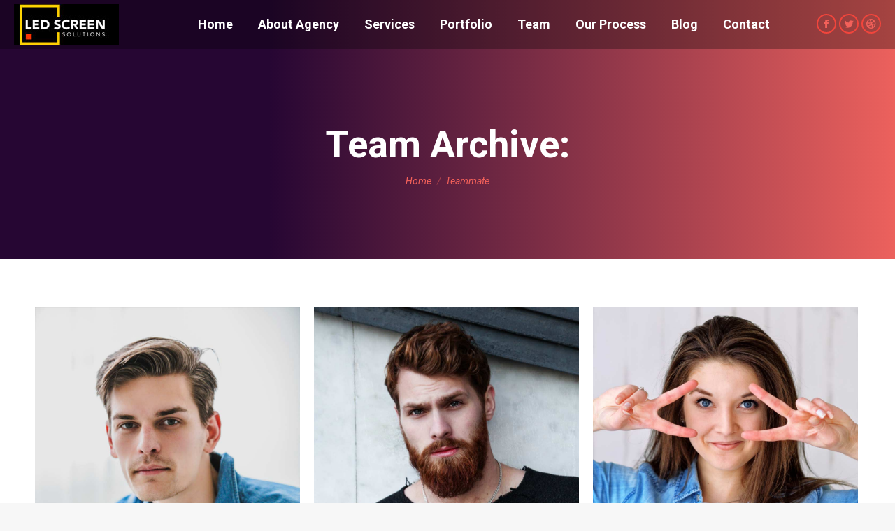

--- FILE ---
content_type: text/html; charset=UTF-8
request_url: https://www.ledscreensolutions.com.au/index.php/dt_team/
body_size: 11192
content:
<!DOCTYPE html>
<!--[if !(IE 6) | !(IE 7) | !(IE 8)  ]><!-->
<html lang="en" class="no-js">
<!--<![endif]-->
<head>
	<meta charset="UTF-8" />
		<meta name="viewport" content="width=device-width, initial-scale=1, maximum-scale=1, user-scalable=0">
		<meta name="theme-color" content="#f2453c"/>	<link rel="profile" href="https://gmpg.org/xfn/11" />
	        <script type="text/javascript">
            if (/Android|webOS|iPhone|iPad|iPod|BlackBerry|IEMobile|Opera Mini/i.test(navigator.userAgent)) {
                var originalAddEventListener = EventTarget.prototype.addEventListener,
                    oldWidth = window.innerWidth;

                EventTarget.prototype.addEventListener = function (eventName, eventHandler, useCapture) {
                    if (eventName === "resize") {
                        originalAddEventListener.call(this, eventName, function (event) {
                            if (oldWidth === window.innerWidth) {
                                return;
                            }
                            else if (oldWidth !== window.innerWidth) {
                                oldWidth = window.innerWidth;
                            }
                            if (eventHandler.handleEvent) {
                                eventHandler.handleEvent.call(this, event);
                            }
                            else {
                                eventHandler.call(this, event);
                            };
                        }, useCapture);
                    }
                    else {
                        originalAddEventListener.call(this, eventName, eventHandler, useCapture);
                    };
                };
            };
        </script>
		<title>Team &#8211; Led Screen Solutions</title>
<meta name='robots' content='max-image-preview:large' />
<link rel='dns-prefetch' href='//maps.googleapis.com' />
<link rel='dns-prefetch' href='//fonts.googleapis.com' />
<link rel='dns-prefetch' href='//s.w.org' />
<link rel="alternate" type="application/rss+xml" title="Led Screen Solutions &raquo; Feed" href="https://www.ledscreensolutions.com.au/index.php/feed/" />
<link rel="alternate" type="application/rss+xml" title="Led Screen Solutions &raquo; Comments Feed" href="https://www.ledscreensolutions.com.au/index.php/comments/feed/" />
<link rel="alternate" type="application/rss+xml" title="Led Screen Solutions &raquo; Team Feed" href="https://www.ledscreensolutions.com.au/index.php/dt_team/feed/" />
		<script type="text/javascript">
			window._wpemojiSettings = {"baseUrl":"https:\/\/s.w.org\/images\/core\/emoji\/13.1.0\/72x72\/","ext":".png","svgUrl":"https:\/\/s.w.org\/images\/core\/emoji\/13.1.0\/svg\/","svgExt":".svg","source":{"concatemoji":"https:\/\/www.ledscreensolutions.com.au\/wp-includes\/js\/wp-emoji-release.min.js?ver=5.8.1"}};
			!function(e,a,t){var n,r,o,i=a.createElement("canvas"),p=i.getContext&&i.getContext("2d");function s(e,t){var a=String.fromCharCode;p.clearRect(0,0,i.width,i.height),p.fillText(a.apply(this,e),0,0);e=i.toDataURL();return p.clearRect(0,0,i.width,i.height),p.fillText(a.apply(this,t),0,0),e===i.toDataURL()}function c(e){var t=a.createElement("script");t.src=e,t.defer=t.type="text/javascript",a.getElementsByTagName("head")[0].appendChild(t)}for(o=Array("flag","emoji"),t.supports={everything:!0,everythingExceptFlag:!0},r=0;r<o.length;r++)t.supports[o[r]]=function(e){if(!p||!p.fillText)return!1;switch(p.textBaseline="top",p.font="600 32px Arial",e){case"flag":return s([127987,65039,8205,9895,65039],[127987,65039,8203,9895,65039])?!1:!s([55356,56826,55356,56819],[55356,56826,8203,55356,56819])&&!s([55356,57332,56128,56423,56128,56418,56128,56421,56128,56430,56128,56423,56128,56447],[55356,57332,8203,56128,56423,8203,56128,56418,8203,56128,56421,8203,56128,56430,8203,56128,56423,8203,56128,56447]);case"emoji":return!s([10084,65039,8205,55357,56613],[10084,65039,8203,55357,56613])}return!1}(o[r]),t.supports.everything=t.supports.everything&&t.supports[o[r]],"flag"!==o[r]&&(t.supports.everythingExceptFlag=t.supports.everythingExceptFlag&&t.supports[o[r]]);t.supports.everythingExceptFlag=t.supports.everythingExceptFlag&&!t.supports.flag,t.DOMReady=!1,t.readyCallback=function(){t.DOMReady=!0},t.supports.everything||(n=function(){t.readyCallback()},a.addEventListener?(a.addEventListener("DOMContentLoaded",n,!1),e.addEventListener("load",n,!1)):(e.attachEvent("onload",n),a.attachEvent("onreadystatechange",function(){"complete"===a.readyState&&t.readyCallback()})),(n=t.source||{}).concatemoji?c(n.concatemoji):n.wpemoji&&n.twemoji&&(c(n.twemoji),c(n.wpemoji)))}(window,document,window._wpemojiSettings);
		</script>
		<style type="text/css">
img.wp-smiley,
img.emoji {
	display: inline !important;
	border: none !important;
	box-shadow: none !important;
	height: 1em !important;
	width: 1em !important;
	margin: 0 .07em !important;
	vertical-align: -0.1em !important;
	background: none !important;
	padding: 0 !important;
}
</style>
	<link rel='stylesheet' id='wp-block-library-css'  href='https://www.ledscreensolutions.com.au/wp-includes/css/dist/block-library/style.min.css?ver=5.8.1' type='text/css' media='all' />
<style id='wp-block-library-theme-inline-css' type='text/css'>
#start-resizable-editor-section{display:none}.wp-block-audio figcaption{color:#555;font-size:13px;text-align:center}.is-dark-theme .wp-block-audio figcaption{color:hsla(0,0%,100%,.65)}.wp-block-code{font-family:Menlo,Consolas,monaco,monospace;color:#1e1e1e;padding:.8em 1em;border:1px solid #ddd;border-radius:4px}.wp-block-embed figcaption{color:#555;font-size:13px;text-align:center}.is-dark-theme .wp-block-embed figcaption{color:hsla(0,0%,100%,.65)}.blocks-gallery-caption{color:#555;font-size:13px;text-align:center}.is-dark-theme .blocks-gallery-caption{color:hsla(0,0%,100%,.65)}.wp-block-image figcaption{color:#555;font-size:13px;text-align:center}.is-dark-theme .wp-block-image figcaption{color:hsla(0,0%,100%,.65)}.wp-block-pullquote{border-top:4px solid;border-bottom:4px solid;margin-bottom:1.75em;color:currentColor}.wp-block-pullquote__citation,.wp-block-pullquote cite,.wp-block-pullquote footer{color:currentColor;text-transform:uppercase;font-size:.8125em;font-style:normal}.wp-block-quote{border-left:.25em solid;margin:0 0 1.75em;padding-left:1em}.wp-block-quote cite,.wp-block-quote footer{color:currentColor;font-size:.8125em;position:relative;font-style:normal}.wp-block-quote.has-text-align-right{border-left:none;border-right:.25em solid;padding-left:0;padding-right:1em}.wp-block-quote.has-text-align-center{border:none;padding-left:0}.wp-block-quote.is-large,.wp-block-quote.is-style-large{border:none}.wp-block-search .wp-block-search__label{font-weight:700}.wp-block-group.has-background{padding:1.25em 2.375em;margin-top:0;margin-bottom:0}.wp-block-separator{border:none;border-bottom:2px solid;margin-left:auto;margin-right:auto;opacity:.4}.wp-block-separator:not(.is-style-wide):not(.is-style-dots){width:100px}.wp-block-separator.has-background:not(.is-style-dots){border-bottom:none;height:1px}.wp-block-separator.has-background:not(.is-style-wide):not(.is-style-dots){height:2px}.wp-block-table thead{border-bottom:3px solid}.wp-block-table tfoot{border-top:3px solid}.wp-block-table td,.wp-block-table th{padding:.5em;border:1px solid;word-break:normal}.wp-block-table figcaption{color:#555;font-size:13px;text-align:center}.is-dark-theme .wp-block-table figcaption{color:hsla(0,0%,100%,.65)}.wp-block-video figcaption{color:#555;font-size:13px;text-align:center}.is-dark-theme .wp-block-video figcaption{color:hsla(0,0%,100%,.65)}.wp-block-template-part.has-background{padding:1.25em 2.375em;margin-top:0;margin-bottom:0}#end-resizable-editor-section{display:none}
</style>
<link rel='stylesheet' id='the7-icomoon-font-awesome-14x14-css'  href='https://www.ledscreensolutions.com.au/wp-content/uploads/smile_fonts/icomoon-font-awesome-14x14/icomoon-font-awesome-14x14.css?ver=5.8.1' type='text/css' media='all' />
<link rel='stylesheet' id='dt-web-fonts-css'  href='https://fonts.googleapis.com/css?family=Roboto:400,400italic,500,600,700' type='text/css' media='all' />
<link rel='stylesheet' id='dt-main-css'  href='https://www.ledscreensolutions.com.au/wp-content/themes/dt-the7/css/main.min.css?ver=9.14.0' type='text/css' media='all' />
<style id='dt-main-inline-css' type='text/css'>
body #load {
  display: block;
  height: 100%;
  overflow: hidden;
  position: fixed;
  width: 100%;
  z-index: 9901;
  opacity: 1;
  visibility: visible;
  transition: all .35s ease-out;
}
.load-wrap {
  width: 100%;
  height: 100%;
  background-position: center center;
  background-repeat: no-repeat;
  text-align: center;
}
.load-wrap > svg {
  position: absolute;
  top: 50%;
  left: 50%;
  transform: translate(-50%,-50%);
}
#load {
  background-color: #ffffff;
}
.uil-default rect:not(.bk) {
  fill: #f3615a;
}
.uil-ring > path {
  fill: #f3615a;
}
.ring-loader .circle {
  fill: #f3615a;
}
.ring-loader .moving-circle {
  fill: #f3615a;
}
.uil-hourglass .glass {
  stroke: #f3615a;
}
.uil-hourglass .sand {
  fill: #f3615a;
}
.spinner-loader .load-wrap {
  background-image: url("data:image/svg+xml,%3Csvg width='75px' height='75px' xmlns='http://www.w3.org/2000/svg' viewBox='0 0 100 100' preserveAspectRatio='xMidYMid' class='uil-default'%3E%3Crect x='0' y='0' width='100' height='100' fill='none' class='bk'%3E%3C/rect%3E%3Crect  x='46.5' y='40' width='7' height='20' rx='5' ry='5' fill='%23f3615a' transform='rotate(0 50 50) translate(0 -30)'%3E  %3Canimate attributeName='opacity' from='1' to='0' dur='1s' begin='0s' repeatCount='indefinite'/%3E%3C/rect%3E%3Crect  x='46.5' y='40' width='7' height='20' rx='5' ry='5' fill='%23f3615a' transform='rotate(30 50 50) translate(0 -30)'%3E  %3Canimate attributeName='opacity' from='1' to='0' dur='1s' begin='0.08333333333333333s' repeatCount='indefinite'/%3E%3C/rect%3E%3Crect  x='46.5' y='40' width='7' height='20' rx='5' ry='5' fill='%23f3615a' transform='rotate(60 50 50) translate(0 -30)'%3E  %3Canimate attributeName='opacity' from='1' to='0' dur='1s' begin='0.16666666666666666s' repeatCount='indefinite'/%3E%3C/rect%3E%3Crect  x='46.5' y='40' width='7' height='20' rx='5' ry='5' fill='%23f3615a' transform='rotate(90 50 50) translate(0 -30)'%3E  %3Canimate attributeName='opacity' from='1' to='0' dur='1s' begin='0.25s' repeatCount='indefinite'/%3E%3C/rect%3E%3Crect  x='46.5' y='40' width='7' height='20' rx='5' ry='5' fill='%23f3615a' transform='rotate(120 50 50) translate(0 -30)'%3E  %3Canimate attributeName='opacity' from='1' to='0' dur='1s' begin='0.3333333333333333s' repeatCount='indefinite'/%3E%3C/rect%3E%3Crect  x='46.5' y='40' width='7' height='20' rx='5' ry='5' fill='%23f3615a' transform='rotate(150 50 50) translate(0 -30)'%3E  %3Canimate attributeName='opacity' from='1' to='0' dur='1s' begin='0.4166666666666667s' repeatCount='indefinite'/%3E%3C/rect%3E%3Crect  x='46.5' y='40' width='7' height='20' rx='5' ry='5' fill='%23f3615a' transform='rotate(180 50 50) translate(0 -30)'%3E  %3Canimate attributeName='opacity' from='1' to='0' dur='1s' begin='0.5s' repeatCount='indefinite'/%3E%3C/rect%3E%3Crect  x='46.5' y='40' width='7' height='20' rx='5' ry='5' fill='%23f3615a' transform='rotate(210 50 50) translate(0 -30)'%3E  %3Canimate attributeName='opacity' from='1' to='0' dur='1s' begin='0.5833333333333334s' repeatCount='indefinite'/%3E%3C/rect%3E%3Crect  x='46.5' y='40' width='7' height='20' rx='5' ry='5' fill='%23f3615a' transform='rotate(240 50 50) translate(0 -30)'%3E  %3Canimate attributeName='opacity' from='1' to='0' dur='1s' begin='0.6666666666666666s' repeatCount='indefinite'/%3E%3C/rect%3E%3Crect  x='46.5' y='40' width='7' height='20' rx='5' ry='5' fill='%23f3615a' transform='rotate(270 50 50) translate(0 -30)'%3E  %3Canimate attributeName='opacity' from='1' to='0' dur='1s' begin='0.75s' repeatCount='indefinite'/%3E%3C/rect%3E%3Crect  x='46.5' y='40' width='7' height='20' rx='5' ry='5' fill='%23f3615a' transform='rotate(300 50 50) translate(0 -30)'%3E  %3Canimate attributeName='opacity' from='1' to='0' dur='1s' begin='0.8333333333333334s' repeatCount='indefinite'/%3E%3C/rect%3E%3Crect  x='46.5' y='40' width='7' height='20' rx='5' ry='5' fill='%23f3615a' transform='rotate(330 50 50) translate(0 -30)'%3E  %3Canimate attributeName='opacity' from='1' to='0' dur='1s' begin='0.9166666666666666s' repeatCount='indefinite'/%3E%3C/rect%3E%3C/svg%3E");
}
.ring-loader .load-wrap {
  background-image: url("data:image/svg+xml,%3Csvg xmlns='http://www.w3.org/2000/svg' viewBox='0 0 32 32' width='72' height='72' fill='%23f3615a'%3E   %3Cpath opacity='.25' d='M16 0 A16 16 0 0 0 16 32 A16 16 0 0 0 16 0 M16 4 A12 12 0 0 1 16 28 A12 12 0 0 1 16 4'/%3E   %3Cpath d='M16 0 A16 16 0 0 1 32 16 L28 16 A12 12 0 0 0 16 4z'%3E     %3CanimateTransform attributeName='transform' type='rotate' from='0 16 16' to='360 16 16' dur='0.8s' repeatCount='indefinite' /%3E   %3C/path%3E %3C/svg%3E");
}
.hourglass-loader .load-wrap {
  background-image: url("data:image/svg+xml,%3Csvg xmlns='http://www.w3.org/2000/svg' viewBox='0 0 32 32' width='72' height='72' fill='%23f3615a'%3E   %3Cpath transform='translate(2)' d='M0 12 V20 H4 V12z'%3E      %3Canimate attributeName='d' values='M0 12 V20 H4 V12z; M0 4 V28 H4 V4z; M0 12 V20 H4 V12z; M0 12 V20 H4 V12z' dur='1.2s' repeatCount='indefinite' begin='0' keytimes='0;.2;.5;1' keySplines='0.2 0.2 0.4 0.8;0.2 0.6 0.4 0.8;0.2 0.8 0.4 0.8' calcMode='spline'  /%3E   %3C/path%3E   %3Cpath transform='translate(8)' d='M0 12 V20 H4 V12z'%3E     %3Canimate attributeName='d' values='M0 12 V20 H4 V12z; M0 4 V28 H4 V4z; M0 12 V20 H4 V12z; M0 12 V20 H4 V12z' dur='1.2s' repeatCount='indefinite' begin='0.2' keytimes='0;.2;.5;1' keySplines='0.2 0.2 0.4 0.8;0.2 0.6 0.4 0.8;0.2 0.8 0.4 0.8' calcMode='spline'  /%3E   %3C/path%3E   %3Cpath transform='translate(14)' d='M0 12 V20 H4 V12z'%3E     %3Canimate attributeName='d' values='M0 12 V20 H4 V12z; M0 4 V28 H4 V4z; M0 12 V20 H4 V12z; M0 12 V20 H4 V12z' dur='1.2s' repeatCount='indefinite' begin='0.4' keytimes='0;.2;.5;1' keySplines='0.2 0.2 0.4 0.8;0.2 0.6 0.4 0.8;0.2 0.8 0.4 0.8' calcMode='spline' /%3E   %3C/path%3E   %3Cpath transform='translate(20)' d='M0 12 V20 H4 V12z'%3E     %3Canimate attributeName='d' values='M0 12 V20 H4 V12z; M0 4 V28 H4 V4z; M0 12 V20 H4 V12z; M0 12 V20 H4 V12z' dur='1.2s' repeatCount='indefinite' begin='0.6' keytimes='0;.2;.5;1' keySplines='0.2 0.2 0.4 0.8;0.2 0.6 0.4 0.8;0.2 0.8 0.4 0.8' calcMode='spline' /%3E   %3C/path%3E   %3Cpath transform='translate(26)' d='M0 12 V20 H4 V12z'%3E     %3Canimate attributeName='d' values='M0 12 V20 H4 V12z; M0 4 V28 H4 V4z; M0 12 V20 H4 V12z; M0 12 V20 H4 V12z' dur='1.2s' repeatCount='indefinite' begin='0.8' keytimes='0;.2;.5;1' keySplines='0.2 0.2 0.4 0.8;0.2 0.6 0.4 0.8;0.2 0.8 0.4 0.8' calcMode='spline' /%3E   %3C/path%3E %3C/svg%3E");
}

</style>
<link rel='stylesheet' id='the7-font-css'  href='https://www.ledscreensolutions.com.au/wp-content/themes/dt-the7/fonts/icomoon-the7-font/icomoon-the7-font.min.css?ver=9.14.0' type='text/css' media='all' />
<link rel='stylesheet' id='the7-awesome-fonts-css'  href='https://www.ledscreensolutions.com.au/wp-content/themes/dt-the7/fonts/FontAwesome/css/all.min.css?ver=9.14.0' type='text/css' media='all' />
<link rel='stylesheet' id='the7-custom-scrollbar-css'  href='https://www.ledscreensolutions.com.au/wp-content/themes/dt-the7/lib/custom-scrollbar/custom-scrollbar.min.css?ver=9.14.0' type='text/css' media='all' />
<link rel='stylesheet' id='the7-wpbakery-css'  href='https://www.ledscreensolutions.com.au/wp-content/themes/dt-the7/css/wpbakery.min.css?ver=9.14.0' type='text/css' media='all' />
<link rel='stylesheet' id='the7-core-css'  href='https://www.ledscreensolutions.com.au/wp-content/plugins/dt-the7-core/assets/css/post-type.min.css?ver=2.5.7.1' type='text/css' media='all' />
<link rel='stylesheet' id='the7-css-vars-css'  href='https://www.ledscreensolutions.com.au/wp-content/uploads/the7-css/css-vars.css?ver=6b811de21728' type='text/css' media='all' />
<link rel='stylesheet' id='dt-custom-css'  href='https://www.ledscreensolutions.com.au/wp-content/uploads/the7-css/custom.css?ver=6b811de21728' type='text/css' media='all' />
<link rel='stylesheet' id='dt-media-css'  href='https://www.ledscreensolutions.com.au/wp-content/uploads/the7-css/media.css?ver=6b811de21728' type='text/css' media='all' />
<link rel='stylesheet' id='the7-mega-menu-css'  href='https://www.ledscreensolutions.com.au/wp-content/uploads/the7-css/mega-menu.css?ver=6b811de21728' type='text/css' media='all' />
<link rel='stylesheet' id='the7-elements-albums-portfolio-css'  href='https://www.ledscreensolutions.com.au/wp-content/uploads/the7-css/the7-elements-albums-portfolio.css?ver=6b811de21728' type='text/css' media='all' />
<link rel='stylesheet' id='the7-elements-css'  href='https://www.ledscreensolutions.com.au/wp-content/uploads/the7-css/post-type-dynamic.css?ver=6b811de21728' type='text/css' media='all' />
<link rel='stylesheet' id='style-css'  href='https://www.ledscreensolutions.com.au/wp-content/themes/dt-the7-child/style.css?ver=9.14.0' type='text/css' media='all' />
<link rel='stylesheet' id='ultimate-vc-addons-style-min-css'  href='https://www.ledscreensolutions.com.au/wp-content/plugins/Ultimate_VC_Addons/assets/min-css/ultimate.min.css?ver=3.19.11' type='text/css' media='all' />
<link rel='stylesheet' id='ultimate-vc-addons-icons-css'  href='https://www.ledscreensolutions.com.au/wp-content/plugins/Ultimate_VC_Addons/assets/css/icons.css?ver=3.19.11' type='text/css' media='all' />
<link rel='stylesheet' id='ultimate-vc-addons-vidcons-css'  href='https://www.ledscreensolutions.com.au/wp-content/plugins/Ultimate_VC_Addons/assets/fonts/vidcons.css?ver=3.19.11' type='text/css' media='all' />
<script type='text/javascript' src='https://www.ledscreensolutions.com.au/wp-includes/js/jquery/jquery.min.js?ver=3.6.0' id='jquery-core-js'></script>
<script type='text/javascript' src='https://www.ledscreensolutions.com.au/wp-includes/js/jquery/jquery-migrate.min.js?ver=3.3.2' id='jquery-migrate-js'></script>
<script type='text/javascript' id='dt-above-fold-js-extra'>
/* <![CDATA[ */
var dtLocal = {"themeUrl":"https:\/\/www.ledscreensolutions.com.au\/wp-content\/themes\/dt-the7","passText":"To view this protected post, enter the password below:","moreButtonText":{"loading":"Loading...","loadMore":"Load more"},"postID":"409","ajaxurl":"https:\/\/www.ledscreensolutions.com.au\/wp-admin\/admin-ajax.php","REST":{"baseUrl":"https:\/\/www.ledscreensolutions.com.au\/index.php\/wp-json\/the7\/v1","endpoints":{"sendMail":"\/send-mail"}},"contactMessages":{"required":"One or more fields have an error. Please check and try again.","terms":"Please accept the privacy policy.","fillTheCaptchaError":"Please, fill the captcha."},"captchaSiteKey":"","ajaxNonce":"adf732b901","pageData":{"type":"archive","template":"archive","layout":"masonry"},"themeSettings":{"smoothScroll":"off","lazyLoading":false,"accentColor":{"mode":"solid","color":"#f2453c"},"desktopHeader":{"height":70},"ToggleCaptionEnabled":"disabled","ToggleCaption":"Navigation","floatingHeader":{"showAfter":94,"showMenu":true,"height":70,"logo":{"showLogo":true,"html":"<img class=\" preload-me\" src=\"https:\/\/www.ledscreensolutions.com.au\/wp-content\/uploads\/2020\/09\/LED-Screen-Solutions-Logo-Larg-Dark-150x59-1.jpg\" srcset=\"https:\/\/www.ledscreensolutions.com.au\/wp-content\/uploads\/2020\/09\/LED-Screen-Solutions-Logo-Larg-Dark-150x59-1.jpg 150w, https:\/\/www.ledscreensolutions.com.au\/wp-content\/uploads\/2020\/09\/LED-Screen-Solutions-Logo-Larg-Dark-150x59-1.jpg 150w\" width=\"150\" height=\"59\"   sizes=\"150px\" alt=\"Led Screen Solutions\" \/>","url":"https:\/\/www.ledscreensolutions.com.au\/"}},"topLine":{"floatingTopLine":{"logo":{"showLogo":false,"html":""}}},"mobileHeader":{"firstSwitchPoint":1200,"secondSwitchPoint":1200,"firstSwitchPointHeight":70,"secondSwitchPointHeight":70,"mobileToggleCaptionEnabled":"disabled","mobileToggleCaption":"Menu"},"stickyMobileHeaderFirstSwitch":{"logo":{"html":"<img class=\" preload-me\" src=\"https:\/\/www.ledscreensolutions.com.au\/wp-content\/uploads\/2020\/09\/LED-Screen-Solutions-Logo-Larg-Dark-150x59-1.jpg\" srcset=\"https:\/\/www.ledscreensolutions.com.au\/wp-content\/uploads\/2020\/09\/LED-Screen-Solutions-Logo-Larg-Dark-150x59-1.jpg 150w, https:\/\/www.ledscreensolutions.com.au\/wp-content\/uploads\/2020\/09\/LED-Screen-Solutions-Logo-Larg-Dark-150x59-1.jpg 150w\" width=\"150\" height=\"59\"   sizes=\"150px\" alt=\"Led Screen Solutions\" \/>"}},"stickyMobileHeaderSecondSwitch":{"logo":{"html":"<img class=\" preload-me\" src=\"https:\/\/www.ledscreensolutions.com.au\/wp-content\/uploads\/2020\/09\/LED-Screen-Solutions-Logo-Larg-Dark-150x59-1.jpg\" srcset=\"https:\/\/www.ledscreensolutions.com.au\/wp-content\/uploads\/2020\/09\/LED-Screen-Solutions-Logo-Larg-Dark-150x59-1.jpg 150w, https:\/\/www.ledscreensolutions.com.au\/wp-content\/uploads\/2020\/09\/LED-Screen-Solutions-Logo-Larg-Dark-150x59-1.jpg 150w\" width=\"150\" height=\"59\"   sizes=\"150px\" alt=\"Led Screen Solutions\" \/>"}},"content":{"textColor":"#85868c","headerColor":"#333333"},"sidebar":{"switchPoint":990},"boxedWidth":"1340px","stripes":{"stripe1":{"textColor":"#787d85","headerColor":"#3b3f4a"},"stripe2":{"textColor":"#8b9199","headerColor":"#ffffff"},"stripe3":{"textColor":"#ffffff","headerColor":"#ffffff"}}},"VCMobileScreenWidth":"778"};
var dtShare = {"shareButtonText":{"facebook":"Share on Facebook","twitter":"Tweet","pinterest":"Pin it","linkedin":"Share on Linkedin","whatsapp":"Share on Whatsapp"},"overlayOpacity":"85"};
/* ]]> */
</script>
<script type='text/javascript' src='https://www.ledscreensolutions.com.au/wp-content/themes/dt-the7/js/above-the-fold.min.js?ver=9.14.0' id='dt-above-fold-js'></script>
<script type='text/javascript' src='https://www.ledscreensolutions.com.au/wp-content/plugins/Ultimate_VC_Addons/assets/min-js/modernizr-custom.min.js?ver=3.19.11' id='ultimate-vc-addons-modernizr-js'></script>
<script type='text/javascript' src='https://www.ledscreensolutions.com.au/wp-content/plugins/Ultimate_VC_Addons/assets/min-js/jquery-ui.min.js?ver=3.19.11' id='jquery_ui-js'></script>
<script type='text/javascript' src='https://maps.googleapis.com/maps/api/js' id='ultimate-vc-addons-googleapis-js'></script>
<script type='text/javascript' src='https://www.ledscreensolutions.com.au/wp-includes/js/jquery/ui/core.min.js?ver=1.12.1' id='jquery-ui-core-js'></script>
<script type='text/javascript' src='https://www.ledscreensolutions.com.au/wp-includes/js/jquery/ui/mouse.min.js?ver=1.12.1' id='jquery-ui-mouse-js'></script>
<script type='text/javascript' src='https://www.ledscreensolutions.com.au/wp-includes/js/jquery/ui/slider.min.js?ver=1.12.1' id='jquery-ui-slider-js'></script>
<script type='text/javascript' src='https://www.ledscreensolutions.com.au/wp-content/plugins/Ultimate_VC_Addons/assets/min-js/jquery-ui-labeledslider.min.js?ver=3.19.11' id='ultimate-vc-addons_range_tick-js'></script>
<script type='text/javascript' src='https://www.ledscreensolutions.com.au/wp-content/plugins/Ultimate_VC_Addons/assets/min-js/ultimate.min.js?ver=3.19.11' id='ultimate-vc-addons-script-js'></script>
<script type='text/javascript' src='https://www.ledscreensolutions.com.au/wp-content/plugins/Ultimate_VC_Addons/assets/min-js/modal-all.min.js?ver=3.19.11' id='ultimate-vc-addons-modal-all-js'></script>
<script type='text/javascript' src='https://www.ledscreensolutions.com.au/wp-content/plugins/Ultimate_VC_Addons/assets/min-js/jparallax.min.js?ver=3.19.11' id='ultimate-vc-addons-jquery.shake-js'></script>
<script type='text/javascript' src='https://www.ledscreensolutions.com.au/wp-content/plugins/Ultimate_VC_Addons/assets/min-js/vhparallax.min.js?ver=3.19.11' id='ultimate-vc-addons-jquery.vhparallax-js'></script>
<script type='text/javascript' src='https://www.ledscreensolutions.com.au/wp-content/plugins/Ultimate_VC_Addons/assets/min-js/ultimate_bg.min.js?ver=3.19.11' id='ultimate-vc-addons-row-bg-js'></script>
<script type='text/javascript' src='https://www.ledscreensolutions.com.au/wp-content/plugins/Ultimate_VC_Addons/assets/min-js/mb-YTPlayer.min.js?ver=3.19.11' id='ultimate-vc-addons-jquery.ytplayer-js'></script>
<link rel="https://api.w.org/" href="https://www.ledscreensolutions.com.au/index.php/wp-json/" /><link rel="EditURI" type="application/rsd+xml" title="RSD" href="https://www.ledscreensolutions.com.au/xmlrpc.php?rsd" />
<link rel="wlwmanifest" type="application/wlwmanifest+xml" href="https://www.ledscreensolutions.com.au/wp-includes/wlwmanifest.xml" /> 
<meta name="generator" content="WordPress 5.8.1" />
<meta name="generator" content="Powered by WPBakery Page Builder - drag and drop page builder for WordPress."/>
<meta name="generator" content="Powered by Slider Revolution 6.5.8 - responsive, Mobile-Friendly Slider Plugin for WordPress with comfortable drag and drop interface." />
<script type="text/javascript" id="the7-loader-script">
document.addEventListener("DOMContentLoaded", function(event) { 
	var load = document.getElementById("load");
	if(!load.classList.contains('loader-removed')){
		var removeLoading = setTimeout(function() {
			load.className += " loader-removed";
		}, 300);
	}
});
</script>
		<script type="text/javascript">function setREVStartSize(e){
			//window.requestAnimationFrame(function() {				 
				window.RSIW = window.RSIW===undefined ? window.innerWidth : window.RSIW;	
				window.RSIH = window.RSIH===undefined ? window.innerHeight : window.RSIH;	
				try {								
					var pw = document.getElementById(e.c).parentNode.offsetWidth,
						newh;
					pw = pw===0 || isNaN(pw) ? window.RSIW : pw;
					e.tabw = e.tabw===undefined ? 0 : parseInt(e.tabw);
					e.thumbw = e.thumbw===undefined ? 0 : parseInt(e.thumbw);
					e.tabh = e.tabh===undefined ? 0 : parseInt(e.tabh);
					e.thumbh = e.thumbh===undefined ? 0 : parseInt(e.thumbh);
					e.tabhide = e.tabhide===undefined ? 0 : parseInt(e.tabhide);
					e.thumbhide = e.thumbhide===undefined ? 0 : parseInt(e.thumbhide);
					e.mh = e.mh===undefined || e.mh=="" || e.mh==="auto" ? 0 : parseInt(e.mh,0);		
					if(e.layout==="fullscreen" || e.l==="fullscreen") 						
						newh = Math.max(e.mh,window.RSIH);					
					else{					
						e.gw = Array.isArray(e.gw) ? e.gw : [e.gw];
						for (var i in e.rl) if (e.gw[i]===undefined || e.gw[i]===0) e.gw[i] = e.gw[i-1];					
						e.gh = e.el===undefined || e.el==="" || (Array.isArray(e.el) && e.el.length==0)? e.gh : e.el;
						e.gh = Array.isArray(e.gh) ? e.gh : [e.gh];
						for (var i in e.rl) if (e.gh[i]===undefined || e.gh[i]===0) e.gh[i] = e.gh[i-1];
											
						var nl = new Array(e.rl.length),
							ix = 0,						
							sl;					
						e.tabw = e.tabhide>=pw ? 0 : e.tabw;
						e.thumbw = e.thumbhide>=pw ? 0 : e.thumbw;
						e.tabh = e.tabhide>=pw ? 0 : e.tabh;
						e.thumbh = e.thumbhide>=pw ? 0 : e.thumbh;					
						for (var i in e.rl) nl[i] = e.rl[i]<window.RSIW ? 0 : e.rl[i];
						sl = nl[0];									
						for (var i in nl) if (sl>nl[i] && nl[i]>0) { sl = nl[i]; ix=i;}															
						var m = pw>(e.gw[ix]+e.tabw+e.thumbw) ? 1 : (pw-(e.tabw+e.thumbw)) / (e.gw[ix]);					
						newh =  (e.gh[ix] * m) + (e.tabh + e.thumbh);
					}
					var el = document.getElementById(e.c);
					if (el!==null && el) el.style.height = newh+"px";					
					el = document.getElementById(e.c+"_wrapper");
					if (el!==null && el) {
						el.style.height = newh+"px";
						el.style.display = "block";
					}
				} catch(e){
					console.log("Failure at Presize of Slider:" + e)
				}					   
			//});
		  };</script>
<noscript><style> .wpb_animate_when_almost_visible { opacity: 1; }</style></noscript><style id='the7-custom-inline-css' type='text/css'>
/*Phone number color in contacts on mobile devices*/
.dt-phone *,
.dt-phone:hover *{
color: inherit;
}
</style>
</head>
<body id="the7-body" class="archive post-type-archive post-type-archive-dt_team wp-embed-responsive the7-core-ver-2.5.7.1 layout-masonry description-under-image transparent dt-responsive-on right-mobile-menu-close-icon ouside-menu-close-icon mobile-hamburger-close-bg-enable mobile-hamburger-close-bg-hover-enable  fade-medium-mobile-menu-close-icon fade-medium-menu-close-icon srcset-enabled btn-flat custom-btn-color custom-btn-hover-color phantom-sticky phantom-disable-decoration phantom-main-logo-on sticky-mobile-header top-header first-switch-logo-left first-switch-menu-right second-switch-logo-left second-switch-menu-right right-mobile-menu layzr-loading-on popup-message-style dt-fa-compatibility the7-ver-9.14.0 wpb-js-composer js-comp-ver-6.6.0.1 vc_responsive">
<!-- The7 9.14.0 -->
<div id="load" class="ring-loader">
	<div class="load-wrap"></div>
</div>
<div id="page" >
	<a class="skip-link screen-reader-text" href="#content">Skip to content</a>

<div class="masthead inline-header center widgets full-height full-width shadow-mobile-header-decoration small-mobile-menu-icon mobile-menu-icon-bg-on mobile-menu-icon-hover-bg-on dt-parent-menu-clickable show-sub-menu-on-hover"  role="banner">

	<div class="top-bar line-content top-bar-empty top-bar-line-hide">
	<div class="top-bar-bg" ></div>
	<div class="mini-widgets left-widgets"></div><div class="mini-widgets right-widgets"></div></div>

	<header class="header-bar">

		<div class="branding">
	<div id="site-title" class="assistive-text">Led Screen Solutions</div>
	<div id="site-description" class="assistive-text">Led Screen Solutions Sydney</div>
	<a class="same-logo" href="https://www.ledscreensolutions.com.au/"><img class=" preload-me" src="https://www.ledscreensolutions.com.au/wp-content/uploads/2020/09/LED-Screen-Solutions-Logo-Larg-Dark-150x59-1.jpg" srcset="https://www.ledscreensolutions.com.au/wp-content/uploads/2020/09/LED-Screen-Solutions-Logo-Larg-Dark-150x59-1.jpg 150w, https://www.ledscreensolutions.com.au/wp-content/uploads/2020/09/LED-Screen-Solutions-Logo-Larg-Dark-150x59-1.jpg 150w" width="150" height="59"   sizes="150px" alt="Led Screen Solutions" /></a></div>

		<ul id="primary-menu" class="main-nav underline-decoration upwards-line outside-item-remove-margin" role="menubar"><li class="menu-item menu-item-type-custom menu-item-object-custom menu-item-home menu-item-698 first" role="presentation"><a href='https://www.ledscreensolutions.com.au/#!/up' data-level='1' role="menuitem"><span class="menu-item-text"><span class="menu-text">Home</span></span></a></li> <li class="menu-item menu-item-type-custom menu-item-object-custom menu-item-home menu-item-699" role="presentation"><a href='https://www.ledscreensolutions.com.au/#!/about' data-level='1' role="menuitem"><span class="menu-item-text"><span class="menu-text">About Agency</span></span></a></li> <li class="menu-item menu-item-type-custom menu-item-object-custom menu-item-home menu-item-700" role="presentation"><a href='https://www.ledscreensolutions.com.au/#!/services' data-level='1' role="menuitem"><span class="menu-item-text"><span class="menu-text">Services</span></span></a></li> <li class="menu-item menu-item-type-custom menu-item-object-custom menu-item-home menu-item-701" role="presentation"><a href='https://www.ledscreensolutions.com.au/#!/portfolio' data-level='1' role="menuitem"><span class="menu-item-text"><span class="menu-text">Portfolio</span></span></a></li> <li class="menu-item menu-item-type-custom menu-item-object-custom menu-item-home menu-item-702" role="presentation"><a href='https://www.ledscreensolutions.com.au/#!/team' data-level='1' role="menuitem"><span class="menu-item-text"><span class="menu-text">Team</span></span></a></li> <li class="menu-item menu-item-type-custom menu-item-object-custom menu-item-home menu-item-703" role="presentation"><a href='https://www.ledscreensolutions.com.au/#!/process' data-level='1' role="menuitem"><span class="menu-item-text"><span class="menu-text">Our Process</span></span></a></li> <li class="menu-item menu-item-type-custom menu-item-object-custom menu-item-home menu-item-704" role="presentation"><a href='https://www.ledscreensolutions.com.au/#!/blog' data-level='1' role="menuitem"><span class="menu-item-text"><span class="menu-text">Blog</span></span></a></li> <li class="menu-item menu-item-type-custom menu-item-object-custom menu-item-home menu-item-705" role="presentation"><a href='https://www.ledscreensolutions.com.au/#!/contact' data-level='1' role="menuitem"><span class="menu-item-text"><span class="menu-text">Contact</span></span></a></li> </ul>
		<div class="mini-widgets"><div class="soc-ico show-on-desktop near-logo-first-switch near-logo-second-switch disabled-bg accent-border border-on hover-accent-bg hover-accent-border hover-border-on"><a title="Facebook page opens in new window" href="/" target="_blank" class="facebook"><span class="soc-font-icon"></span><span class="screen-reader-text">Facebook page opens in new window</span></a><a title="Twitter page opens in new window" href="/" target="_blank" class="twitter"><span class="soc-font-icon"></span><span class="screen-reader-text">Twitter page opens in new window</span></a><a title="Dribbble page opens in new window" href="/" target="_blank" class="dribbble"><span class="soc-font-icon"></span><span class="screen-reader-text">Dribbble page opens in new window</span></a></div></div>
	</header>

</div>
<div class="dt-mobile-header mobile-menu-show-divider">
	<div class="dt-close-mobile-menu-icon"><div class="close-line-wrap"><span class="close-line"></span><span class="close-line"></span><span class="close-line"></span></div></div>	<ul id="mobile-menu" class="mobile-main-nav" role="menubar">
		<li class="menu-item menu-item-type-custom menu-item-object-custom menu-item-home menu-item-698 first" role="presentation"><a href='https://www.ledscreensolutions.com.au/#!/up' data-level='1' role="menuitem"><span class="menu-item-text"><span class="menu-text">Home</span></span></a></li> <li class="menu-item menu-item-type-custom menu-item-object-custom menu-item-home menu-item-699" role="presentation"><a href='https://www.ledscreensolutions.com.au/#!/about' data-level='1' role="menuitem"><span class="menu-item-text"><span class="menu-text">About Agency</span></span></a></li> <li class="menu-item menu-item-type-custom menu-item-object-custom menu-item-home menu-item-700" role="presentation"><a href='https://www.ledscreensolutions.com.au/#!/services' data-level='1' role="menuitem"><span class="menu-item-text"><span class="menu-text">Services</span></span></a></li> <li class="menu-item menu-item-type-custom menu-item-object-custom menu-item-home menu-item-701" role="presentation"><a href='https://www.ledscreensolutions.com.au/#!/portfolio' data-level='1' role="menuitem"><span class="menu-item-text"><span class="menu-text">Portfolio</span></span></a></li> <li class="menu-item menu-item-type-custom menu-item-object-custom menu-item-home menu-item-702" role="presentation"><a href='https://www.ledscreensolutions.com.au/#!/team' data-level='1' role="menuitem"><span class="menu-item-text"><span class="menu-text">Team</span></span></a></li> <li class="menu-item menu-item-type-custom menu-item-object-custom menu-item-home menu-item-703" role="presentation"><a href='https://www.ledscreensolutions.com.au/#!/process' data-level='1' role="menuitem"><span class="menu-item-text"><span class="menu-text">Our Process</span></span></a></li> <li class="menu-item menu-item-type-custom menu-item-object-custom menu-item-home menu-item-704" role="presentation"><a href='https://www.ledscreensolutions.com.au/#!/blog' data-level='1' role="menuitem"><span class="menu-item-text"><span class="menu-text">Blog</span></span></a></li> <li class="menu-item menu-item-type-custom menu-item-object-custom menu-item-home menu-item-705" role="presentation"><a href='https://www.ledscreensolutions.com.au/#!/contact' data-level='1' role="menuitem"><span class="menu-item-text"><span class="menu-text">Contact</span></span></a></li> 	</ul>
	<div class='mobile-mini-widgets-in-menu'></div>
</div>

		<div class="page-title title-center gradient-bg page-title-responsive-enabled">
			<div class="wf-wrap">

				<div class="page-title-head hgroup"><h1 >Team Archive:</h1></div><div class="page-title-breadcrumbs"><div class="assistive-text">You are here:</div><ol class="breadcrumbs text-small" itemscope itemtype="https://schema.org/BreadcrumbList"><li itemprop="itemListElement" itemscope itemtype="https://schema.org/ListItem"><a itemprop="item" href="https://www.ledscreensolutions.com.au/" title=""><span itemprop="name">Home</span></a><meta itemprop="position" content="1" /></li><li class="current" itemprop="itemListElement" itemscope itemtype="https://schema.org/ListItem"><span itemprop="name">Teammate</span><meta itemprop="position" content="2" /></li></ol></div>			</div>
		</div>

		

<div id="main" class="sidebar-none sidebar-divider-vertical">

	
	<div class="main-gradient"></div>
	<div class="wf-wrap">
	<div class="wf-container-main">

	

	<!-- Content -->
	<div id="content" class="content" role="main">

		<div class="wf-container loading-effect-fade-in iso-container bg-under-post description-under-image content-align-left" data-padding="10px" data-cur-page="1" data-width="320px" data-columns="3"><div class="wf-cell iso-item" data-post-id="409" data-date="2017-10-30T15:22:23+00:00" data-name="Logan White">
	<div class="team-container post-409 dt_team type-dt_team status-publish has-post-thumbnail hentry bg-on fullwidth-img description-off">

		<div class="team-media"><span><img class="preload-me iso-lazy-load" src="data:image/svg+xml,%3Csvg%20xmlns%3D&#39;http%3A%2F%2Fwww.w3.org%2F2000%2Fsvg&#39;%20viewBox%3D&#39;0%200%20650%20650&#39;%2F%3E" data-src="https://www.ledscreensolutions.com.au/wp-content/uploads/2017/10/t007-650x650.jpg" data-srcset="https://www.ledscreensolutions.com.au/wp-content/uploads/2017/10/t007-650x650.jpg 650w, https://www.ledscreensolutions.com.au/wp-content/uploads/2017/10/t007.jpg 1000w" width="650" height="650"  title="t007" alt="" /></span></div>
		<div class="team-desc">

			<div class="team-author"><div class="team-author-name">Logan White</div><p>Photographer</p></div><div class="team-content"><p>Nullam volutpat mauris eu erat accumsan, sit amet lobortis odio finibus. Phasellus tempor leo sed est pretium, a malesuada quam lacinia.</p>
</div><div class="soc-ico"><a title="Instagram" href="#" target="_blank" class="instagram"><span class="soc-font-icon"></span><span class="screen-reader-text">Instagram</span></a><a title="500px" href="#" target="_blank" class="px-500"><span class="soc-font-icon"></span><span class="screen-reader-text">500px</span></a><a title="TripAdvisor" href="#" target="_blank" class="tripedvisor"><span class="soc-font-icon"></span><span class="screen-reader-text">TripAdvisor</span></a><a title="Foursquare" href="#" target="_blank" class="foursquare"><span class="soc-font-icon"></span><span class="screen-reader-text">Foursquare</span></a></div>
		</div>
	</div></div><div class="wf-cell iso-item" data-post-id="407" data-date="2017-10-30T15:19:55+00:00" data-name="Lucas Brown">
	<div class="team-container post-407 dt_team type-dt_team status-publish has-post-thumbnail hentry bg-on fullwidth-img description-off">

		<div class="team-media"><span><img class="preload-me iso-lazy-load" src="data:image/svg+xml,%3Csvg%20xmlns%3D&#39;http%3A%2F%2Fwww.w3.org%2F2000%2Fsvg&#39;%20viewBox%3D&#39;0%200%20650%20650&#39;%2F%3E" data-src="https://www.ledscreensolutions.com.au/wp-content/uploads/2017/10/t004-650x650.jpg" data-srcset="https://www.ledscreensolutions.com.au/wp-content/uploads/2017/10/t004-650x650.jpg 650w, https://www.ledscreensolutions.com.au/wp-content/uploads/2017/10/t004.jpg 1000w" width="650" height="650"  title="t004" alt="" /></span></div>
		<div class="team-desc">

			<div class="team-author"><div class="team-author-name">Lucas Brown</div><p>Programmer</p></div><div class="team-content"><p>Maecenas lorem ipsum dolor eget erat molestie, tincidunt est cursus, dapibus nulla. Nullam quis enim eu odio pretium aliquet. </p>
</div><div class="soc-ico"><a title="Personal blog / website" href="#" target="_blank" class="website"><span class="soc-font-icon"></span><span class="screen-reader-text">Personal blog / website</span></a><a title="Facebook" href="#" target="_blank" class="facebook"><span class="soc-font-icon"></span><span class="screen-reader-text">Facebook</span></a><a title="Twitter" href="#" target="_blank" class="twitter"><span class="soc-font-icon"></span><span class="screen-reader-text">Twitter</span></a><a title="Dribbble" href="#" target="_blank" class="dribbble"><span class="soc-font-icon"></span><span class="screen-reader-text">Dribbble</span></a></div>
		</div>
	</div></div><div class="wf-cell iso-item" data-post-id="406" data-date="2017-10-30T15:16:08+00:00" data-name="Olivia Walsh">
	<div class="team-container post-406 dt_team type-dt_team status-publish has-post-thumbnail hentry bg-on fullwidth-img description-off">

		<div class="team-media"><span><img class="preload-me iso-lazy-load" src="data:image/svg+xml,%3Csvg%20xmlns%3D&#39;http%3A%2F%2Fwww.w3.org%2F2000%2Fsvg&#39;%20viewBox%3D&#39;0%200%20650%20650&#39;%2F%3E" data-src="https://www.ledscreensolutions.com.au/wp-content/uploads/2017/10/t003-650x650.jpg" data-srcset="https://www.ledscreensolutions.com.au/wp-content/uploads/2017/10/t003-650x650.jpg 650w, https://www.ledscreensolutions.com.au/wp-content/uploads/2017/10/t003.jpg 1000w" width="650" height="650"  title="t003" alt="" /></span></div>
		<div class="team-desc">

			<div class="team-author"><div class="team-author-name">Olivia Walsh</div><p>Marketing director</p></div><div class="team-content"><p>Vestibulum posuere felis vestibulum pharetra dapibus. Nam vitae sapien dapibus, condimentum ipsum non, porttitor purus.</p>
</div><div class="soc-ico"><a title="Facebook" href="#" target="_blank" class="facebook"><span class="soc-font-icon"></span><span class="screen-reader-text">Facebook</span></a><a title="YouTube" href="#" target="_blank" class="you-tube"><span class="soc-font-icon"></span><span class="screen-reader-text">YouTube</span></a><a title="Pinterest" href="#" target="_blank" class="pinterest"><span class="soc-font-icon"></span><span class="screen-reader-text">Pinterest</span></a></div>
		</div>
	</div></div><div class="wf-cell iso-item" data-post-id="395" data-date="2017-10-30T15:00:11+00:00" data-name="Alex Green">
	<div class="team-container post-395 dt_team type-dt_team status-publish has-post-thumbnail hentry bg-on fullwidth-img description-off">

		<div class="team-media"><span><img class="preload-me iso-lazy-load" src="data:image/svg+xml,%3Csvg%20xmlns%3D&#39;http%3A%2F%2Fwww.w3.org%2F2000%2Fsvg&#39;%20viewBox%3D&#39;0%200%20650%20650&#39;%2F%3E" data-src="https://www.ledscreensolutions.com.au/wp-content/uploads/2017/10/t001-650x650.jpg" data-srcset="https://www.ledscreensolutions.com.au/wp-content/uploads/2017/10/t001-650x650.jpg 650w, https://www.ledscreensolutions.com.au/wp-content/uploads/2017/10/t001.jpg 1000w" width="650" height="650"  title="t001" alt="" /></span></div>
		<div class="team-desc">

			<div class="team-author"><div class="team-author-name">Alex Green</div><p>Account manager</p></div><div class="team-content"><p>Cras et diam ac – nunc urna magna, porttitor eu laoreet aliquam, pellentesque eu velit. Suspendisse potenti.</p>
</div><div class="soc-ico"><a title="Facebook" href="#" target="_blank" class="facebook"><span class="soc-font-icon"></span><span class="screen-reader-text">Facebook</span></a><a title="Pinterest" href="#" target="_blank" class="pinterest"><span class="soc-font-icon"></span><span class="screen-reader-text">Pinterest</span></a><a title="Instagram" href="#" target="_blank" class="instagram"><span class="soc-font-icon"></span><span class="screen-reader-text">Instagram</span></a></div>
		</div>
	</div></div></div>
	</div><!-- #content -->

	

			</div><!-- .wf-container -->
		</div><!-- .wf-wrap -->

	
	</div><!-- #main -->

	

	
	<!-- !Footer -->
	<footer id="footer" class="footer solid-bg">

		
<!-- !Bottom-bar -->
<div id="bottom-bar" class="logo-left" role="contentinfo">
    <div class="wf-wrap">
        <div class="wf-container-bottom">

			<div id="branding-bottom"><a class="" href="https://www.ledscreensolutions.com.au/"><img class=" preload-me" src="https://www.ledscreensolutions.com.au/wp-content/uploads/2020/09/LED-Screen-Solutions-Logo-Larg-Dark-150x59-1.jpg" srcset="https://www.ledscreensolutions.com.au/wp-content/uploads/2020/09/LED-Screen-Solutions-Logo-Larg-Dark-150x59-1.jpg 150w, https://www.ledscreensolutions.com.au/wp-content/uploads/2020/09/LED-Screen-Solutions-Logo-Larg-Dark-150x59-1.jpg 150w" width="150" height="59"   sizes="150px" alt="Led Screen Solutions" /></a></div>
                <div class="wf-float-left">

					© Led Screen Solutions 2020.
                </div>

			
            <div class="wf-float-right">

				<div class="bottom-text-block"><p><span class="paint-accent-color">mail:</span> info@ledscreensolutions.com.au<span class="paint-accent-color" style="padding-left: 2px"><br />tel:</span> (02) 9824-1004</p>
</div>
            </div>

        </div><!-- .wf-container-bottom -->
    </div><!-- .wf-wrap -->
</div><!-- #bottom-bar -->
	</footer><!-- #footer -->


	<a href="#" class="scroll-top"><span class="screen-reader-text">Go to Top</span></a>

</div><!-- #page -->


		<script type="text/javascript">
			window.RS_MODULES = window.RS_MODULES || {};
			window.RS_MODULES.modules = window.RS_MODULES.modules || {};
			window.RS_MODULES.waiting = window.RS_MODULES.waiting || [];
			window.RS_MODULES.defered = true;
			window.RS_MODULES.moduleWaiting = window.RS_MODULES.moduleWaiting || {};
			window.RS_MODULES.type = 'compiled';
		</script>
		<link rel='stylesheet' id='rs-plugin-settings-css'  href='https://www.ledscreensolutions.com.au/wp-content/plugins/revslider/public/assets/css/rs6.css?ver=6.5.8' type='text/css' media='all' />
<style id='rs-plugin-settings-inline-css' type='text/css'>
#rs-demo-id {}
</style>
<script type='text/javascript' src='https://www.ledscreensolutions.com.au/wp-content/themes/dt-the7/js/main.min.js?ver=9.14.0' id='dt-main-js'></script>
<script type='text/javascript' src='https://www.ledscreensolutions.com.au/wp-content/plugins/revslider/public/assets/js/rbtools.min.js?ver=6.5.8' defer async id='tp-tools-js'></script>
<script type='text/javascript' src='https://www.ledscreensolutions.com.au/wp-content/plugins/revslider/public/assets/js/rs6.min.js?ver=6.5.8' defer async id='revmin-js'></script>
<script type='text/javascript' src='https://www.ledscreensolutions.com.au/wp-content/themes/dt-the7/lib/jquery-mousewheel/jquery-mousewheel.min.js?ver=9.14.0' id='jquery-mousewheel-js'></script>
<script type='text/javascript' src='https://www.ledscreensolutions.com.au/wp-content/themes/dt-the7/lib/custom-scrollbar/custom-scrollbar.min.js?ver=9.14.0' id='the7-custom-scrollbar-js'></script>
<script type='text/javascript' src='https://www.ledscreensolutions.com.au/wp-content/plugins/dt-the7-core/assets/js/post-type.min.js?ver=2.5.7.1' id='the7-core-js'></script>
<script type='text/javascript' src='https://www.ledscreensolutions.com.au/wp-includes/js/imagesloaded.min.js?ver=4.1.4' id='imagesloaded-js'></script>
<script type='text/javascript' src='https://www.ledscreensolutions.com.au/wp-includes/js/masonry.min.js?ver=4.2.2' id='masonry-js'></script>
<script type='text/javascript' src='https://www.ledscreensolutions.com.au/wp-includes/js/wp-embed.min.js?ver=5.8.1' id='wp-embed-js'></script>

<div class="pswp" tabindex="-1" role="dialog" aria-hidden="true">
	<div class="pswp__bg"></div>
	<div class="pswp__scroll-wrap">
		<div class="pswp__container">
			<div class="pswp__item"></div>
			<div class="pswp__item"></div>
			<div class="pswp__item"></div>
		</div>
		<div class="pswp__ui pswp__ui--hidden">
			<div class="pswp__top-bar">
				<div class="pswp__counter"></div>
				<button class="pswp__button pswp__button--close" title="Close (Esc)" aria-label="Close (Esc)"></button>
				<button class="pswp__button pswp__button--share" title="Share" aria-label="Share"></button>
				<button class="pswp__button pswp__button--fs" title="Toggle fullscreen" aria-label="Toggle fullscreen"></button>
				<button class="pswp__button pswp__button--zoom" title="Zoom in/out" aria-label="Zoom in/out"></button>
				<div class="pswp__preloader">
					<div class="pswp__preloader__icn">
						<div class="pswp__preloader__cut">
							<div class="pswp__preloader__donut"></div>
						</div>
					</div>
				</div>
			</div>
			<div class="pswp__share-modal pswp__share-modal--hidden pswp__single-tap">
				<div class="pswp__share-tooltip"></div> 
			</div>
			<button class="pswp__button pswp__button--arrow--left" title="Previous (arrow left)" aria-label="Previous (arrow left)">
			</button>
			<button class="pswp__button pswp__button--arrow--right" title="Next (arrow right)" aria-label="Next (arrow right)">
			</button>
			<div class="pswp__caption">
				<div class="pswp__caption__center"></div>
			</div>
		</div>
	</div>
</div>
</body>
</html>
